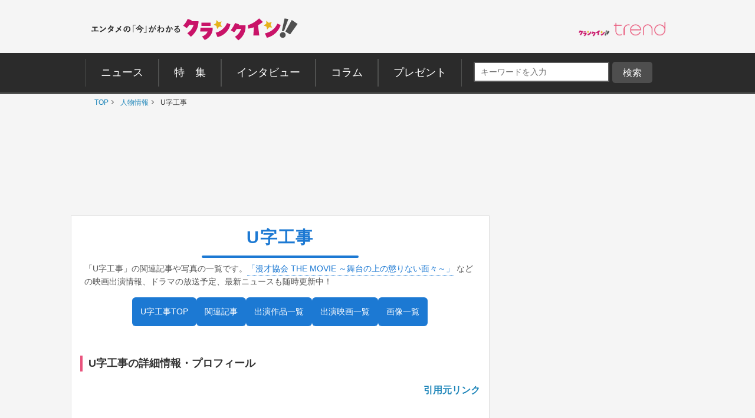

--- FILE ---
content_type: text/html; charset=utf-8
request_url: https://www.google.com/recaptcha/api2/aframe
body_size: 268
content:
<!DOCTYPE HTML><html><head><meta http-equiv="content-type" content="text/html; charset=UTF-8"></head><body><script nonce="w4Ds_ZIcvV2047chZDzJSQ">/** Anti-fraud and anti-abuse applications only. See google.com/recaptcha */ try{var clients={'sodar':'https://pagead2.googlesyndication.com/pagead/sodar?'};window.addEventListener("message",function(a){try{if(a.source===window.parent){var b=JSON.parse(a.data);var c=clients[b['id']];if(c){var d=document.createElement('img');d.src=c+b['params']+'&rc='+(localStorage.getItem("rc::a")?sessionStorage.getItem("rc::b"):"");window.document.body.appendChild(d);sessionStorage.setItem("rc::e",parseInt(sessionStorage.getItem("rc::e")||0)+1);localStorage.setItem("rc::h",'1768406511734');}}}catch(b){}});window.parent.postMessage("_grecaptcha_ready", "*");}catch(b){}</script></body></html>

--- FILE ---
content_type: application/javascript; charset=utf-8
request_url: https://fundingchoicesmessages.google.com/f/AGSKWxXf0d4J6e3W7dyPXaIMD2FmXAdfm0XQlfchdv3VuEASnr2XaXPPgzW-XLBYMrjb7WYVwQtFGKr24qgk7K0cm-7jomJDDgVp3fuyUTtnQP96dnmOu78utvC-813dzj3zWdkYNurSq9xMX9Redu63OM1h_R_4XafaeqExufAuAUxGAFi858elKpacXJTt/_/show_ads.js_pushads..adinject./adsnip./ad_selectMainfixedad.
body_size: -1290
content:
window['b7337f43-2039-4eb3-bf67-a6882603f116'] = true;